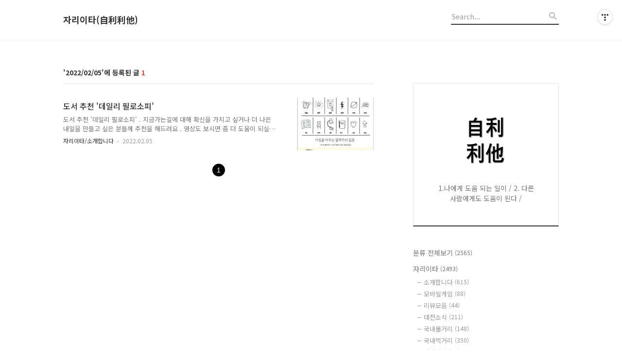

--- FILE ---
content_type: text/html;charset=UTF-8
request_url: https://seekpif.tistory.com/archive/20220205?page=1
body_size: 40662
content:
<!DOCTYPE html>
<html lang="ko">

                                                                                <head>
                <script type="text/javascript">if (!window.T) { window.T = {} }
window.T.config = {"TOP_SSL_URL":"https://www.tistory.com","PREVIEW":false,"ROLE":"guest","PREV_PAGE":"","NEXT_PAGE":"","BLOG":{"id":753534,"name":"seekpif","title":"자리이타(自利利他)","isDormancy":false,"nickName":"자리이타(自利利他)","status":"open","profileStatus":"normal"},"NEED_COMMENT_LOGIN":false,"COMMENT_LOGIN_CONFIRM_MESSAGE":"","LOGIN_URL":"https://www.tistory.com/auth/login/?redirectUrl=https://seekpif.tistory.com/archive/20220205","DEFAULT_URL":"https://seekpif.tistory.com","USER":{"name":null,"homepage":null,"id":0,"profileImage":null},"SUBSCRIPTION":{"status":"none","isConnected":false,"isPending":false,"isWait":false,"isProcessing":false,"isNone":true},"IS_LOGIN":false,"HAS_BLOG":false,"IS_SUPPORT":false,"IS_SCRAPABLE":false,"TOP_URL":"http://www.tistory.com","JOIN_URL":"https://www.tistory.com/member/join","PHASE":"prod","ROLE_GROUP":"visitor"};
window.T.entryInfo = null;
window.appInfo = {"domain":"tistory.com","topUrl":"https://www.tistory.com","loginUrl":"https://www.tistory.com/auth/login","logoutUrl":"https://www.tistory.com/auth/logout"};
window.initData = {};

window.TistoryBlog = {
    basePath: "",
    url: "https://seekpif.tistory.com",
    tistoryUrl: "https://seekpif.tistory.com",
    manageUrl: "https://seekpif.tistory.com/manage",
    token: "iG4kym36R4FHypQKCJfM+G0FK1D/KcjWeZsMYsY0hrOx9weDc4+ZtVpZEGH7oJHD"
};
var servicePath = "";
var blogURL = "";</script>

                
                
                
                        <!-- BusinessLicenseInfo - START -->
        
            <link href="https://tistory1.daumcdn.net/tistory_admin/userblog/userblog-7c7a62cfef2026f12ec313f0ebcc6daafb4361d7/static/plugin/BusinessLicenseInfo/style.css" rel="stylesheet" type="text/css"/>

            <script>function switchFold(entryId) {
    var businessLayer = document.getElementById("businessInfoLayer_" + entryId);

    if (businessLayer) {
        if (businessLayer.className.indexOf("unfold_license") > 0) {
            businessLayer.className = "business_license_layer";
        } else {
            businessLayer.className = "business_license_layer unfold_license";
        }
    }
}
</script>

        
        <!-- BusinessLicenseInfo - END -->
        <!-- DaumShow - START -->
        <style type="text/css">#daumSearchBox {
    height: 21px;
    background-image: url(//i1.daumcdn.net/imgsrc.search/search_all/show/tistory/plugin/bg_search2_2.gif);
    margin: 5px auto;
    padding: 0;
}

#daumSearchBox input {
    background: none;
    margin: 0;
    padding: 0;
    border: 0;
}

#daumSearchBox #daumLogo {
    width: 34px;
    height: 21px;
    float: left;
    margin-right: 5px;
    background-image: url(//i1.daumcdn.net/img-media/tistory/img/bg_search1_2_2010ci.gif);
}

#daumSearchBox #show_q {
    background-color: transparent;
    border: none;
    font: 12px Gulim, Sans-serif;
    color: #555;
    margin-top: 4px;
    margin-right: 15px;
    float: left;
}

#daumSearchBox #show_btn {
    background-image: url(//i1.daumcdn.net/imgsrc.search/search_all/show/tistory/plugin/bt_search_2.gif);
    width: 37px;
    height: 21px;
    float: left;
    margin: 0;
    cursor: pointer;
    text-indent: -1000em;
}
</style>

        <!-- DaumShow - END -->

<!-- System - START -->

<!-- System - END -->

        <!-- TistoryProfileLayer - START -->
        <link href="https://tistory1.daumcdn.net/tistory_admin/userblog/userblog-7c7a62cfef2026f12ec313f0ebcc6daafb4361d7/static/plugin/TistoryProfileLayer/style.css" rel="stylesheet" type="text/css"/>
<script type="text/javascript" src="https://tistory1.daumcdn.net/tistory_admin/userblog/userblog-7c7a62cfef2026f12ec313f0ebcc6daafb4361d7/static/plugin/TistoryProfileLayer/script.js"></script>

        <!-- TistoryProfileLayer - END -->

                
                <meta http-equiv="X-UA-Compatible" content="IE=Edge">
<meta name="format-detection" content="telephone=no">
<script src="//t1.daumcdn.net/tistory_admin/lib/jquery/jquery-3.5.1.min.js" integrity="sha256-9/aliU8dGd2tb6OSsuzixeV4y/faTqgFtohetphbbj0=" crossorigin="anonymous"></script>
<script type="text/javascript" src="//t1.daumcdn.net/tiara/js/v1/tiara-1.2.0.min.js"></script><meta name="referrer" content="always"/>
<meta name="google-adsense-platform-account" content="ca-host-pub-9691043933427338"/>
<meta name="google-adsense-platform-domain" content="tistory.com"/>
<meta name="description" content="1.나에게 도움 되는 일이 /
2. 다른 사람에게도 도움이 된다 /"/>

    <!-- BEGIN OPENGRAPH -->
    <meta property="og:type" content="website"/>
<meta property="og:url" content="https://seekpif.tistory.com"/>
<meta property="og:site_name" content="자리이타(自利利他)"/>
<meta property="og:title" content="'2022/02/05 글 목록"/>
<meta property="og:description" content="1.나에게 도움 되는 일이 /
2. 다른 사람에게도 도움이 된다 /"/>
<meta property="og:image" content="https://img1.daumcdn.net/thumb/R800x0/?scode=mtistory2&fname=https%3A%2F%2Ftistory1.daumcdn.net%2Ftistory%2F753534%2Fattach%2Fa814c3d0f6b647a1b783c4068cbdabf5"/>
<meta property="og:article:author" content="'경팀'"/>
    <!-- END OPENGRAPH -->

    <!-- BEGIN TWITTERCARD -->
    <meta name="twitter:card" content="summary_large_image"/>
<meta name="twitter:site" content="@TISTORY"/>
<meta name="twitter:title" content="'2022/02/05 글 목록"/>
<meta name="twitter:description" content="1.나에게 도움 되는 일이 /
2. 다른 사람에게도 도움이 된다 /"/>
<meta property="twitter:image" content="https://img1.daumcdn.net/thumb/R800x0/?scode=mtistory2&fname=https%3A%2F%2Ftistory1.daumcdn.net%2Ftistory%2F753534%2Fattach%2Fa814c3d0f6b647a1b783c4068cbdabf5"/>
    <!-- END TWITTERCARD -->
<script type="module" src="https://tistory1.daumcdn.net/tistory_admin/userblog/userblog-7c7a62cfef2026f12ec313f0ebcc6daafb4361d7/static/pc/dist/index.js" defer=""></script>
<script type="text/javascript" src="https://tistory1.daumcdn.net/tistory_admin/userblog/userblog-7c7a62cfef2026f12ec313f0ebcc6daafb4361d7/static/pc/dist/index-legacy.js" defer="" nomodule="true"></script>
<script type="text/javascript" src="https://tistory1.daumcdn.net/tistory_admin/userblog/userblog-7c7a62cfef2026f12ec313f0ebcc6daafb4361d7/static/pc/dist/polyfills-legacy.js" defer="" nomodule="true"></script>
<link rel="icon" sizes="any" href="https://t1.daumcdn.net/tistory_admin/favicon/tistory_favicon_32x32.ico"/>
<link rel="icon" type="image/svg+xml" href="https://t1.daumcdn.net/tistory_admin/top_v2/bi-tistory-favicon.svg"/>
<link rel="apple-touch-icon" href="https://t1.daumcdn.net/tistory_admin/top_v2/tistory-apple-touch-favicon.png"/>
<link rel="stylesheet" type="text/css" href="https://t1.daumcdn.net/tistory_admin/www/style/font.css"/>
<link rel="stylesheet" type="text/css" href="https://tistory1.daumcdn.net/tistory_admin/userblog/userblog-7c7a62cfef2026f12ec313f0ebcc6daafb4361d7/static/style/content.css"/>
<link rel="stylesheet" type="text/css" href="https://tistory1.daumcdn.net/tistory_admin/userblog/userblog-7c7a62cfef2026f12ec313f0ebcc6daafb4361d7/static/pc/dist/index.css"/>
<script type="text/javascript">(function() {
    var tjQuery = jQuery.noConflict(true);
    window.tjQuery = tjQuery;
    window.orgjQuery = window.jQuery; window.jQuery = tjQuery;
    window.jQuery = window.orgjQuery; delete window.orgjQuery;
})()</script>
<script type="text/javascript" src="https://tistory1.daumcdn.net/tistory_admin/userblog/userblog-7c7a62cfef2026f12ec313f0ebcc6daafb4361d7/static/script/base.js"></script>
<script type="text/javascript" src="//developers.kakao.com/sdk/js/kakao.min.js"></script>

                
  <title>'2022/02/05 글 목록</title>
  <meta name="title" content="'2022/02/05 글 목록 :: 자리이타(自利利他)" />
  <meta name="description" Content="1.나에게 도움 되는 일이 /
2. 다른 사람에게도 도움이 된다 /" />
  <meta charset="utf-8" />
  <meta name="viewport" content="width=device-width, height=device-height, initial-scale=1, minimum-scale=1.0, maximum-scale=1.0" />
	<meta name="google-site-verification" content="d-D1votUnfaufggnCRUsoEFjOBfd_fcL9Yuoq75gO84" />
	<meta name="naver-site-verification" content="2f63363d1e03e6288f7bdf52aa78c1cf99f8c6cd" />
  <meta http-equiv="X-UA-Compatible" content="IE=edge, chrome=1" />
  <link rel="alternate" type="application/rss+xml" title="자리이타(自利利他)" href="https://seekpif.tistory.com/rss" />
  <link rel="shortcut icon" href="https://seekpif.tistory.com/favicon.ico" />
  <link rel="stylesheet" href="//cdn.jsdelivr.net/npm/xeicon@2.3.3/xeicon.min.css">
  <link rel="stylesheet" href="https://fonts.googleapis.com/css?family=Noto+Sans+KR:400,500,700&amp;subset=korean">
  <link rel="stylesheet" href="https://tistory1.daumcdn.net/tistory/753534/skin/style.css?_version_=1639845244" />
  <script src="//t1.daumcdn.net/tistory_admin/lib/jquery/jquery-1.12.4.min.js"></script>
  <script src="//t1.daumcdn.net/tistory_admin/assets/skin/common/vh-check.min.js"></script>
  <script src="https://tistory1.daumcdn.net/tistory/753534/skin/images/common.js?_version_=1639845244" defer></script>
  <script> (function () { var test = vhCheck();}()); </script>

                
                
                <style type="text/css">.another_category {
    border: 1px solid #E5E5E5;
    padding: 10px 10px 5px;
    margin: 10px 0;
    clear: both;
}

.another_category h4 {
    font-size: 12px !important;
    margin: 0 !important;
    border-bottom: 1px solid #E5E5E5 !important;
    padding: 2px 0 6px !important;
}

.another_category h4 a {
    font-weight: bold !important;
}

.another_category table {
    table-layout: fixed;
    border-collapse: collapse;
    width: 100% !important;
    margin-top: 10px !important;
}

* html .another_category table {
    width: auto !important;
}

*:first-child + html .another_category table {
    width: auto !important;
}

.another_category th, .another_category td {
    padding: 0 0 4px !important;
}

.another_category th {
    text-align: left;
    font-size: 12px !important;
    font-weight: normal;
    word-break: break-all;
    overflow: hidden;
    line-height: 1.5;
}

.another_category td {
    text-align: right;
    width: 80px;
    font-size: 11px;
}

.another_category th a {
    font-weight: normal;
    text-decoration: none;
    border: none !important;
}

.another_category th a.current {
    font-weight: bold;
    text-decoration: none !important;
    border-bottom: 1px solid !important;
}

.another_category th span {
    font-weight: normal;
    text-decoration: none;
    font: 10px Tahoma, Sans-serif;
    border: none !important;
}

.another_category_color_gray, .another_category_color_gray h4 {
    border-color: #E5E5E5 !important;
}

.another_category_color_gray * {
    color: #909090 !important;
}

.another_category_color_gray th a.current {
    border-color: #909090 !important;
}

.another_category_color_gray h4, .another_category_color_gray h4 a {
    color: #737373 !important;
}

.another_category_color_red, .another_category_color_red h4 {
    border-color: #F6D4D3 !important;
}

.another_category_color_red * {
    color: #E86869 !important;
}

.another_category_color_red th a.current {
    border-color: #E86869 !important;
}

.another_category_color_red h4, .another_category_color_red h4 a {
    color: #ED0908 !important;
}

.another_category_color_green, .another_category_color_green h4 {
    border-color: #CCE7C8 !important;
}

.another_category_color_green * {
    color: #64C05B !important;
}

.another_category_color_green th a.current {
    border-color: #64C05B !important;
}

.another_category_color_green h4, .another_category_color_green h4 a {
    color: #3EA731 !important;
}

.another_category_color_blue, .another_category_color_blue h4 {
    border-color: #C8DAF2 !important;
}

.another_category_color_blue * {
    color: #477FD6 !important;
}

.another_category_color_blue th a.current {
    border-color: #477FD6 !important;
}

.another_category_color_blue h4, .another_category_color_blue h4 a {
    color: #1960CA !important;
}

.another_category_color_violet, .another_category_color_violet h4 {
    border-color: #E1CEEC !important;
}

.another_category_color_violet * {
    color: #9D64C5 !important;
}

.another_category_color_violet th a.current {
    border-color: #9D64C5 !important;
}

.another_category_color_violet h4, .another_category_color_violet h4 a {
    color: #7E2CB5 !important;
}
</style>

                
                <link rel="stylesheet" type="text/css" href="https://tistory1.daumcdn.net/tistory_admin/userblog/userblog-7c7a62cfef2026f12ec313f0ebcc6daafb4361d7/static/style/revenue.css"/>
<link rel="canonical" href="https://seekpif.tistory.com"/>

<!-- BEGIN STRUCTURED_DATA -->
<script type="application/ld+json">
    {"@context":"http://schema.org","@type":"WebSite","url":"/","potentialAction":{"@type":"SearchAction","target":"/search/{search_term_string}","query-input":"required name=search_term_string"}}
</script>
<!-- END STRUCTURED_DATA -->
<link rel="stylesheet" type="text/css" href="https://tistory1.daumcdn.net/tistory_admin/userblog/userblog-7c7a62cfef2026f12ec313f0ebcc6daafb4361d7/static/style/dialog.css"/>
<link rel="stylesheet" type="text/css" href="//t1.daumcdn.net/tistory_admin/www/style/top/font.css"/>
<link rel="stylesheet" type="text/css" href="https://tistory1.daumcdn.net/tistory_admin/userblog/userblog-7c7a62cfef2026f12ec313f0ebcc6daafb4361d7/static/style/postBtn.css"/>
<link rel="stylesheet" type="text/css" href="https://tistory1.daumcdn.net/tistory_admin/userblog/userblog-7c7a62cfef2026f12ec313f0ebcc6daafb4361d7/static/style/tistory.css"/>
<script type="text/javascript" src="https://tistory1.daumcdn.net/tistory_admin/userblog/userblog-7c7a62cfef2026f12ec313f0ebcc6daafb4361d7/static/script/common.js"></script>
<script type="text/javascript" src="https://tistory1.daumcdn.net/tistory_admin/userblog/userblog-7c7a62cfef2026f12ec313f0ebcc6daafb4361d7/static/script/odyssey.js"></script>

                
                </head>


                                                <body id="tt-body-archive" class="headerslogundisplayon headerbannerdisplayon listmorenumber listmorebuttonmobile   use-menu-topnavnone-wrp">
                
                
                

  
    <!-- 사이드바 서랍형일때 wrap-right / wrap-drawer -->
    <div id="wrap" class="wrap-right">

      <!-- header -->
      <header class="header">
				<div class="line-bottom display-none"></div>
        <!-- inner-header -->
        <div class="inner-header  topnavnone">

          <div class="box-header">
            <h1 class="title-logo">
              <a href="https://seekpif.tistory.com/" title="자리이타(自利利他)" class="link_logo">
                
                
                  자리이타(自利利他)
                
              </a>
            </h1>

            <!-- search-bar for PC -->
						<div class="util use-top">
							<div class="search">
							<input class="searchInput" type="text" name="search" value="" placeholder="Search..." onkeypress="if (event.keyCode == 13) { requestSearch('.util.use-top .searchInput') }"/>
							</div>
						</div>


          </div>

          <!-- area-align -->
          <div class="area-align">

            

            <!-- area-gnb -->
            <div class="area-gnb">
              <nav class="topnavnone">
                <ul>
  <li class="t_menu_home first"><a href="/" target="">홈</a></li>
</ul>
              </nav>
            </div>

            <button type="button" class="button-menu">
              <svg xmlns="//www.w3.org/2000/svg" width="20" height="14" viewBox="0 0 20 14">
                <path fill="#333" fill-rule="evenodd" d="M0 0h20v2H0V0zm0 6h20v2H0V6zm0 6h20v2H0v-2z" />
              </svg>
            </button>

            

          </div>
          <!-- // area-align -->

        </div>
        <!-- // inner-header -->

      </header>
      <!-- // header -->

      

      <!-- container -->
      <div id="container">

        <main class="main">

          <!-- area-main -->
          <div class="area-main">

            <!-- s_list / 카테고리, 검색 리스트 -->
            <div class="area-common" >
							
								<div class="category-banner-wrp display-none">
									<div class="category-banner" >
										<div class="category-banner-inner">
											<div class="category-description-box">
												<strong class="category-description"></strong>
											</div>
										</div>
									</div>
							</div>

                <h2 class="title-search article-title-thumbnail" list-style="thumbnail"><b class="archives">2022/02/05</b> <span>1</span></h2>
									

										<article class="article-type-common article-type-thumbnail">

											<a href="/2563" class="link-article">
                        <p class="thumbnail"  has-thumbnail="1" style="background-image:url('https://img1.daumcdn.net/thumb/R750x0/?scode=mtistory2&fname=https%3A%2F%2Fblog.kakaocdn.net%2Fdna%2FbC7fdZ%2FbtrsytHivhz%2FAAAAAAAAAAAAAAAAAAAAABYOP3HUZIHqGTuXKMPZUs10zcuJN8imsaM9G2Riuvfw%2Fimg.png%3Fcredential%3DyqXZFxpELC7KVnFOS48ylbz2pIh7yKj8%26expires%3D1769871599%26allow_ip%3D%26allow_referer%3D%26signature%3DepFK%252BgJOdT9hIl9RVajDocWdFAc%253D')" >
                          <img src="https://img1.daumcdn.net/thumb/R750x0/?scode=mtistory2&fname=https%3A%2F%2Fblog.kakaocdn.net%2Fdna%2FbC7fdZ%2FbtrsytHivhz%2FAAAAAAAAAAAAAAAAAAAAABYOP3HUZIHqGTuXKMPZUs10zcuJN8imsaM9G2Riuvfw%2Fimg.png%3Fcredential%3DyqXZFxpELC7KVnFOS48ylbz2pIh7yKj8%26expires%3D1769871599%26allow_ip%3D%26allow_referer%3D%26signature%3DepFK%252BgJOdT9hIl9RVajDocWdFAc%253D" class="img-thumbnail" role="presentation">
                        </p>
                      </a>

									<div class="article-content">
										<a href="/2563" class="link-article">
											<strong class="title">도서 추천 '데일리 필로소피'</strong>
											<p class="summary">도서 추천 '데일리 필로소피' . 지금가는길에 대해 확신을 가지고 싶거나 더 나은 내일을 만들고 싶은 분들께 추천을 해드려요 . 영상도 보시면 좀 더 도움이 되실거 같네요 &quot;기시다 운명이걸린 선거, 대이변 발생!&quot; 버지니아 주지사 선거에서 일본이 밀던 유력후보 패배하자 일본 난리난 상황 / 2차대전 당시 일본군 생존률이 가장 낮았던 충격적인 이유 - YouTube</p>
										</a>
										<div class="box-meta">
											<a href="/category/%EC%9E%90%EB%A6%AC%EC%9D%B4%ED%83%80/%EC%86%8C%EA%B0%9C%ED%95%A9%EB%8B%88%EB%8B%A4" class="link-category">자리이타/소개합니다</a>
											<span class="date">2022.02.05</span>
											<span class="reply">
												
											</span>
										</div>
									</div>
									</article>
								

                
              
            </div>
            <!-- // s_list / 카테고리, 검색 리스트 -->

            <!-- area-view / 뷰페이지 및 기본 영역 -->
            <div class="area-view">
              <!-- s_article_rep -->
                
      

  <!-- s_permalink_article_rep / 뷰페이지 -->
  

      
  
              <!-- // s_article_rep -->

              <!-- s_article_protected / 개별 보호글 페이지 -->
              
              <!-- // s_article_protected -->

              <!-- s_page_rep -->
              
              <!-- // s_page_rep -->

              <!-- s_notice_rep / 개별 공지사항 페이지 -->
							

              <!-- // s_notice_rep -->

              <!-- s_tag / 개별 태그 페이지-->
              
              <!-- // s_tag -->

              <!-- s_local / 개별 위치로그 페이지 -->
              
              <!-- // s_local -->

              <!-- s_guest  / 개별 방명록 페이지 -->
              
              <!-- // s_guest -->

              <!-- s_paging -->
              
                <!-- area_paging -->
                <div class="area-paging">
                  <a  class="link_page link_prev no-more-prev"><span class="xi-angle-left-min"></span></a>
                  <div class="paging_num">
                    
                      <a href="/archive/20220205?page=1" class="link_num"><span class="selected">1</span></a>
                    
                  </div>
                  <a  class="link_page link_next no-more-next"><span class="xi-angle-right-min"></span></a>
                </div>
                <!-- // area_paging -->
                <!-- area-paging-more -->
                <div class="area-paging-more">
                    <a href="#page-more" class="paging-more">더보기</a>
                </div>
                <!-- // end area-paging-more -->
              
              <!-- // s_paging -->

            </div>
            <!-- area-view -->

            <!-- s_cover_group / 커버 리스트 -->
            
            <!-- // s_cover_group -->

          </div>
          <!-- // area-main -->

          <!-- aside -->
          <aside class="area-aside">
            <!-- sidebar 01 -->
            
                <!-- 프로필 -->
								<div class="box-profile " style="background-image:url('');">
									<div class="inner-box">
										<img src="https://tistory1.daumcdn.net/tistory/753534/attach/a814c3d0f6b647a1b783c4068cbdabf5" class="img-profile" alt="프로필사진">
										<p class="text-profile">1.나에게 도움 되는 일이 /
2. 다른 사람에게도 도움이 된다 /</p>
										<!-- <button type="button" class="button-subscription">구독하기</button> -->
										<div class="box-sns">
											
											
											
											
										</div>
									</div>
								</div>
              

            <!-- sidebar 02 -->
            
                
                  <!-- 카테고리 메뉴 -->
                  <div class="box-category box-category-2depth">
                    <nav>
                      <ul class="tt_category"><li class=""><a href="/category" class="link_tit"> 분류 전체보기 <span class="c_cnt">(2565)</span> </a>
  <ul class="category_list"><li class=""><a href="/category/%EC%9E%90%EB%A6%AC%EC%9D%B4%ED%83%80" class="link_item"> 자리이타 <span class="c_cnt">(2493)</span> </a>
  <ul class="sub_category_list"><li class=""><a href="/category/%EC%9E%90%EB%A6%AC%EC%9D%B4%ED%83%80/%EC%86%8C%EA%B0%9C%ED%95%A9%EB%8B%88%EB%8B%A4" class="link_sub_item"> 소개합니다 <span class="c_cnt">(615)</span> </a></li>
<li class=""><a href="/category/%EC%9E%90%EB%A6%AC%EC%9D%B4%ED%83%80/%EB%AA%A8%EB%B0%94%EC%9D%BC%EA%B2%8C%EC%9E%84" class="link_sub_item"> 모바일게임 <span class="c_cnt">(88)</span> </a></li>
<li class=""><a href="/category/%EC%9E%90%EB%A6%AC%EC%9D%B4%ED%83%80/%EB%A6%AC%EB%B7%B0%EB%AA%A8%EC%9D%8C" class="link_sub_item"> 리뷰모음 <span class="c_cnt">(44)</span> </a></li>
<li class=""><a href="/category/%EC%9E%90%EB%A6%AC%EC%9D%B4%ED%83%80/%EB%8C%80%EC%A0%84%EC%86%8C%EC%8B%9D" class="link_sub_item"> 대전소식 <span class="c_cnt">(211)</span> </a></li>
<li class=""><a href="/category/%EC%9E%90%EB%A6%AC%EC%9D%B4%ED%83%80/%EA%B5%AD%EB%82%B4%EB%B3%BC%EA%B1%B0%EB%A6%AC" class="link_sub_item"> 국내볼거리 <span class="c_cnt">(148)</span> </a></li>
<li class=""><a href="/category/%EC%9E%90%EB%A6%AC%EC%9D%B4%ED%83%80/%EA%B5%AD%EB%82%B4%EB%A8%B9%EA%B1%B0%EB%A6%AC" class="link_sub_item"> 국내먹거리 <span class="c_cnt">(350)</span> </a></li>
<li class=""><a href="/category/%EC%9E%90%EB%A6%AC%EC%9D%B4%ED%83%80/%EA%B1%B4%EA%B0%95%EA%B4%80%EB%A6%AC" class="link_sub_item"> 건강관리 <span class="c_cnt">(19)</span> </a></li>
<li class=""><a href="/category/%EC%9E%90%EB%A6%AC%EC%9D%B4%ED%83%80/%EC%8A%A4%EB%A7%88%ED%8A%B8%ED%8F%B0%EC%82%AC%EC%A7%84" class="link_sub_item"> 스마트폰사진 <span class="c_cnt">(105)</span> </a></li>
<li class=""><a href="/category/%EC%9E%90%EB%A6%AC%EC%9D%B4%ED%83%80/%EB%B0%A9%EC%86%A1%EC%B6%94%EC%B2%9C" class="link_sub_item"> 방송추천 <span class="c_cnt">(792)</span> </a></li>
<li class=""><a href="/category/%EC%9E%90%EB%A6%AC%EC%9D%B4%ED%83%80/%EC%86%8C%EC%85%9C%ED%8C%8C%ED%8B%B0" class="link_sub_item"> 소셜파티 <span class="c_cnt">(27)</span> </a></li>
<li class=""><a href="/category/%EC%9E%90%EB%A6%AC%EC%9D%B4%ED%83%80/%EB%B8%94%EB%A1%9C%EA%B7%B8%EA%B8%B0%EC%9E%90%EB%8B%A8" class="link_sub_item"> 블로그기자단 <span class="c_cnt">(86)</span> </a></li>
</ul>
</li>
<li class=""><a href="/category/%EC%8A%A4%EB%85%B8%EC%9A%B0%EB%B3%B4%EB%93%9C" class="link_item"> 스노우보드 <span class="c_cnt">(25)</span> </a></li>
<li class=""><a href="/category/%EB%86%8D%EA%B5%AC%ED%8C%80%20MAD" class="link_item"> 농구팀 MAD <span class="c_cnt">(16)</span> </a></li>
</ul>
</li>
</ul>

                    </nav>
                  </div>
                
              
                <!-- 태그 -->
                <div class="box-tag">
                  <h3 class="title-sidebar">Tag</h3>
                  <div class="box_tag">
                    
                      <a href="/tag/%EB%AC%B8%ED%99%94%EA%B3%B5%EA%B0%84%EC%A3%BC%EC%B0%A8" class="cloud4">문화공간주차,</a>
                    
                      <a href="/tag/%EB%A7%88%EB%A6%AC%ED%85%94" class="cloud4">마리텔,</a>
                    
                      <a href="/tag/%EC%96%B4%ED%94%8C" class="cloud4">어플,</a>
                    
                      <a href="/tag/%EC%9C%A0%EC%8B%9C%EB%AF%BC" class="cloud4">유시민,</a>
                    
                      <a href="/tag/%EC%A0%95%EA%B8%80%EC%9D%98%EB%B2%95%EC%B9%99" class="cloud4">정글의법칙,</a>
                    
                      <a href="/tag/%EB%82%B4%EA%B7%80%EC%97%90%EC%BA%94%EB%94%94" class="cloud4">내귀에캔디,</a>
                    
                      <a href="/tag/%EB%8C%80%EC%A0%84%EC%A7%B1" class="cloud4">대전짱,</a>
                    
                      <a href="/tag/%EB%82%98%ED%98%BC%EC%9E%90%EC%82%B0%EB%8B%A4" class="cloud4">나혼자산다,</a>
                    
                      <a href="/tag/%EB%B6%88%ED%83%80%EB%8A%94%EC%B2%AD%EC%B6%98" class="cloud4">불타는청춘,</a>
                    
                      <a href="/tag/%EC%8D%B0%EC%A0%84" class="cloud4">썰전,</a>
                    
                      <a href="/tag/%EC%BC%80%EC%9D%B4%ED%8C%9D%EC%8A%A4%ED%83%80" class="cloud4">케이팝스타,</a>
                    
                      <a href="/tag/%EB%8C%80%EC%A0%84%EC%B2%AD%EC%86%8C%EB%85%84%EC%9C%84%EC%BA%94%EC%84%BC%ED%84%B0" class="cloud4">대전청소년위캔센터,</a>
                    
                      <a href="/tag/%EC%86%8C%EC%85%9C%ED%8C%8C%ED%8B%B0" class="cloud4">소셜파티,</a>
                    
                      <a href="/tag/%EB%8C%80%EC%A0%84%EB%A7%9B%EC%A7%91" class="cloud4">대전맛집,</a>
                    
                      <a href="/tag/%EC%98%81%ED%99%94" class="cloud4">영화,</a>
                    
                      <a href="/tag/%ED%8E%98%EC%9D%B4%EC%8A%A4%EB%B6%81" class="cloud4">페이스북,</a>
                    
                      <a href="/tag/%ED%83%9C%EC%96%91%EA%B4%91%EB%B6%84%EC%96%91" class="cloud4">태양광분양,</a>
                    
                      <a href="/tag/%EB%A7%88%EC%9D%B4%EB%A6%AC%ED%8B%80%ED%85%94%EB%A0%88%EB%B9%84%EC%A0%BC" class="cloud4">마이리틀텔레비젼,</a>
                    
                      <a href="/tag/%EB%8C%80%EC%A0%84" class="cloud1">대전,</a>
                    
                      <a href="/tag/%ED%81%B4%EB%9E%98%EC%8B%9C%EC%98%A4%EB%B8%8C%ED%81%B4%EB%9E%9C" class="cloud3">클래시오브클랜,</a>
                    
                  </div>
                </div>
              
                <!-- 최근글과 인기글-->
                <div class="box-recent">
                  <h3 class="title-sidebar blind">최근글과 인기글</h3>
                  <ul class="tab-recent">
                    <li class="tab-button recent_button on"><a class="tab-button" href="#" onclick="return false;">최근글</a></li>
                    <li class="tab-button sidebar_button"><a class="tab-button" href="#" onclick="return false;">인기글</a></li>
                  </ul>
                  <ul class="list-recent">
                    
                  </ul>

                  <ul class="list-recent list-tab" style="display: none">
                    
                  </ul>
                </div>
              
                <!-- 최근댓글 -->
                <div class="box-reply">
                  <h3 class="title-sidebar">최근댓글</h3>
                  <ul class="list-sidebar">
                    
                  </ul>
                </div>
              
                <!-- 공지사항 -->
                
                  <div class="box-notice">
                    <h3 class="title-sidebar">공지사항</h3>
                    <ul class="list-sidebar">
                      
                    </ul>
                  </div>
                
              
                <!-- 페이스북 트위터 플러그인 -->
                <div class="box-plugins">
                  <h3 class="title-sidebar blind">페이스북 트위터 플러그인</h3>
                  <ul class="tab-sns">
                    <li class="tab-button item-facebook on"><a class="tab-button" href="#" onclick="return false;">Facebook</a></li>
                    <li class="tab-button item-twitter"><a class="tab-button" href="#" onclick="return false;">Twitter</a></li>
                  </ul>

                  <div class="plugin-facebook">
                    <div id="fb-root"></div>
                      <script>(function(d, s, id) {
                        var js, fjs = d.getElementsByTagName(s)[0];
                        if (d.getElementById(id)) return;
                        js = d.createElement(s); js.id = id;
                        js.src = '//connect.facebook.net/ko_KR/sdk.js#xfbml=1&version=v3.2&appId=360877073936113&autoLogAppEvents=1';
                        fjs.parentNode.insertBefore(js, fjs);
                      }(document, 'script', 'facebook-jssdk'));</script>
                    <div class="fb-page" data-href="" data-tabs="timeline" data-small-header="true" data-adapt-container-width="true" data-hide-cover="true" data-show-facepile="false"><blockquote cite="" class="fb-xfbml-parse-ignore"><a href=""></a></blockquote>
                    </div>
                  </div>

                  <div class="plugin-twitter" style="display: none;">
                    <a class="twitter-timeline" href=""></a> <script async src="//platform.twitter.com/widgets.js" charset="utf-8"></script>
                  </div>
                </div>
              
                <!-- 글 보관함 -->
                <div class="box-archive">
                  <h3 class="title-sidebar">Archives</h3>
                  <ul class="list-sidebar">
                    
                  </ul>
                </div>
              
                <!-- 달력 모듈-->
                <div class="box-calendar">
                  <h3 class="title-sidebar"><span class="blind">Calendar</span></h3>
                  <div class="inner-calendar"><table class="tt-calendar" cellpadding="0" cellspacing="1" style="width: 100%; table-layout: fixed">
  <caption class="cal_month"><a href="/archive/202201" title="1개월 앞의 달력을 보여줍니다.">«</a> &nbsp; <a href="/archive/202202" title="현재 달의 달력을 보여줍니다.">2022/02</a> &nbsp; <a href="/archive/202203" title="1개월 뒤의 달력을 보여줍니다.">»</a></caption>
  <thead>
    <tr>
      <th class="cal_week2">일</th>
      <th class="cal_week1">월</th>
      <th class="cal_week1">화</th>
      <th class="cal_week1">수</th>
      <th class="cal_week1">목</th>
      <th class="cal_week1">금</th>
      <th class="cal_week1">토</th>
    </tr>
  </thead>
  <tbody>
    <tr class="cal_week cal_current_week">
      <td class="cal_day1 cal_day2"> </td>
      <td class="cal_day1 cal_day2"> </td>
      <td class="cal_day cal_day3"><a href="/archive/20220201" class="cal_click">1</a></td>
      <td class="cal_day cal_day3"><a href="/archive/20220202" class="cal_click">2</a></td>
      <td class="cal_day cal_day3"><a href="/archive/20220203" class="cal_click">3</a></td>
      <td class="cal_day cal_day3"><a href="/archive/20220204" class="cal_click">4</a></td>
      <td class="cal_day cal_day3"><a href="/archive/20220205" class="cal_click">5</a></td>
    </tr>
    <tr class="cal_week">
      <td class="cal_day cal_day3 cal_day_sunday"><a href="/archive/20220206" class="cal_click">6</a></td>
      <td class="cal_day cal_day3"><a href="/archive/20220207" class="cal_click">7</a></td>
      <td class="cal_day cal_day3">8</td>
      <td class="cal_day cal_day3"><a href="/archive/20220209" class="cal_click">9</a></td>
      <td class="cal_day cal_day3"><a href="/archive/20220210" class="cal_click">10</a></td>
      <td class="cal_day cal_day3"><a href="/archive/20220211" class="cal_click">11</a></td>
      <td class="cal_day cal_day3"><a href="/archive/20220212" class="cal_click">12</a></td>
    </tr>
    <tr class="cal_week">
      <td class="cal_day cal_day3 cal_day_sunday"><a href="/archive/20220213" class="cal_click">13</a></td>
      <td class="cal_day cal_day3"><a href="/archive/20220214" class="cal_click">14</a></td>
      <td class="cal_day cal_day3"><a href="/archive/20220215" class="cal_click">15</a></td>
      <td class="cal_day cal_day3"><a href="/archive/20220216" class="cal_click">16</a></td>
      <td class="cal_day cal_day3"><a href="/archive/20220217" class="cal_click">17</a></td>
      <td class="cal_day cal_day3"><a href="/archive/20220218" class="cal_click">18</a></td>
      <td class="cal_day cal_day3"><a href="/archive/20220219" class="cal_click">19</a></td>
    </tr>
    <tr class="cal_week">
      <td class="cal_day cal_day3 cal_day_sunday"><a href="/archive/20220220" class="cal_click">20</a></td>
      <td class="cal_day cal_day3"><a href="/archive/20220221" class="cal_click">21</a></td>
      <td class="cal_day cal_day4"><a href="/archive/20220222" class="cal_click">22</a></td>
      <td class="cal_day cal_day3">23</td>
      <td class="cal_day cal_day3"><a href="/archive/20220224" class="cal_click">24</a></td>
      <td class="cal_day cal_day3"><a href="/archive/20220225" class="cal_click">25</a></td>
      <td class="cal_day cal_day3"><a href="/archive/20220226" class="cal_click">26</a></td>
    </tr>
    <tr class="cal_week">
      <td class="cal_day cal_day3 cal_day_sunday"><a href="/archive/20220227" class="cal_click">27</a></td>
      <td class="cal_day cal_day3"><a href="/archive/20220228" class="cal_click">28</a></td>
      <td class="cal_day1 cal_day2"> </td>
      <td class="cal_day1 cal_day2"> </td>
      <td class="cal_day1 cal_day2"> </td>
      <td class="cal_day1 cal_day2"> </td>
      <td class="cal_day1 cal_day2"> </td>
    </tr>
  </tbody>
</table></div>
                </div>
              
                <!-- 방문자수 -->
                <div class="box-visit">
                  <h3 class="title-sidebar"><span class="blind">방문자수</span>Total</h3>
                  <p class="text-total"></p>
                  <ul>
                    <li class="item-visit">Today : </li>
                    <li class="item-visit">Yesterday : </li>
                  </ul>
                </div>
              

						<!-- search-bar for MOBILE -->
						<div class="util use-sidebar">
							<div class="search">

								<input class="searchInput" type="text" name="search" value="" placeholder="검색내용을 입력하세요." onkeypress="if (event.keyCode == 13) { requestSearch('.util.use-sidebar .searchInput') }">
							</div>
						</div>

          </aside>
          <!-- // aside -->

        </main>
        <!-- // main -->
      </div>
      <!-- // container -->

    

    <!-- footer -->
      <footer id="footer">

        <div class="inner-footer">
          <div class="box-policy">
            
            
            
          </div>
          <div>
            <p class="text-info">Copyright © Kakao Corp. All rights reserved.</p>
            <address></address>
          </div>

          <div class="box-site">
            <button type="button" data-toggle="xe-dropdown" aria-expanded="false">관련사이트</button>
            <ul>
              
                <li class="on"><a href="https://falconsketch.tistory.com" target="_blank">팰콘스케치</a></li>
              
                <li class="on"><a href="https://callse.tistory.com" target="_blank">손안의 작은 세상</a></li>
              
                <li class="on"><a href="https://jejupig.tistory.com" target="_blank">제주흑돼지</a></li>
              
                <li class="on"><a href="http://kangchongwei.tistory.com" target="_blank">강총웨이</a></li>
              
            </ul>
          </div>
        </div>

      </footer>
      <!-- // footer -->

    </div>
    <!-- // wrap -->
  
<div class="#menubar menu_toolbar ">
  <h2 class="screen_out">티스토리툴바</h2>
</div>
<div class="#menubar menu_toolbar "><div class="btn_tool btn_tool_type1" id="menubar_wrapper" data-tistory-react-app="Menubar"></div></div>
<div class="layer_tooltip">
  <div class="inner_layer_tooltip">
    <p class="desc_g"></p>
  </div>
</div>
<div id="editEntry" style="position:absolute;width:1px;height:1px;left:-100px;top:-100px"></div>


                        <!-- CallBack - START -->
        <script>                    (function () { 
                        var blogTitle = '자리이타(自利利他)';
                        
                        (function () {
    function isShortContents () {
        return window.getSelection().toString().length < 30;
    }
    function isCommentLink (elementID) {
        return elementID === 'commentLinkClipboardInput'
    }

    function copyWithSource (event) {
        if (isShortContents() || isCommentLink(event.target.id)) {
            return;
        }
        var range = window.getSelection().getRangeAt(0);
        var contents = range.cloneContents();
        var temp = document.createElement('div');

        temp.appendChild(contents);

        var url = document.location.href;
        var decodedUrl = decodeURI(url);
        var postfix = ' [' + blogTitle + ':티스토리]';

        event.clipboardData.setData('text/plain', temp.innerText + '\n출처: ' + decodedUrl + postfix);
        event.clipboardData.setData('text/html', '<pre data-ke-type="codeblock">' + temp.innerHTML + '</pre>' + '출처: <a href="' + url + '">' + decodedUrl + '</a>' + postfix);
        event.preventDefault();
    }

    document.addEventListener('copy', copyWithSource);
})()

                    })()</script>

        <!-- CallBack - END -->

<!-- DragSearchHandler - START -->
<script src="//search1.daumcdn.net/search/statics/common/js/g/search_dragselection.min.js"></script>

<!-- DragSearchHandler - END -->

                
                <div style="margin:0; padding:0; border:none; background:none; float:none; clear:none; z-index:0"></div>
<script type="text/javascript" src="https://tistory1.daumcdn.net/tistory_admin/userblog/userblog-7c7a62cfef2026f12ec313f0ebcc6daafb4361d7/static/script/common.js"></script>
<script type="text/javascript">window.roosevelt_params_queue = window.roosevelt_params_queue || [{channel_id: 'dk', channel_label: '{tistory}'}]</script>
<script type="text/javascript" src="//t1.daumcdn.net/midas/rt/dk_bt/roosevelt_dk_bt.js" async="async"></script>

                
                <script>window.tiara = {"svcDomain":"user.tistory.com","section":"기타","trackPage":"글뷰_보기","page":"글뷰","key":"753534","customProps":{"userId":"0","blogId":"753534","entryId":"null","role":"guest","trackPage":"글뷰_보기","filterTarget":false},"entry":null,"kakaoAppKey":"3e6ddd834b023f24221217e370daed18","appUserId":"null","thirdProvideAgree":null}</script>
<script type="module" src="https://t1.daumcdn.net/tistory_admin/frontend/tiara/v1.0.6/index.js"></script>
<script src="https://t1.daumcdn.net/tistory_admin/frontend/tiara/v1.0.6/polyfills-legacy.js" nomodule="true" defer="true"></script>
<script src="https://t1.daumcdn.net/tistory_admin/frontend/tiara/v1.0.6/index-legacy.js" nomodule="true" defer="true"></script>

                </body>
</html>